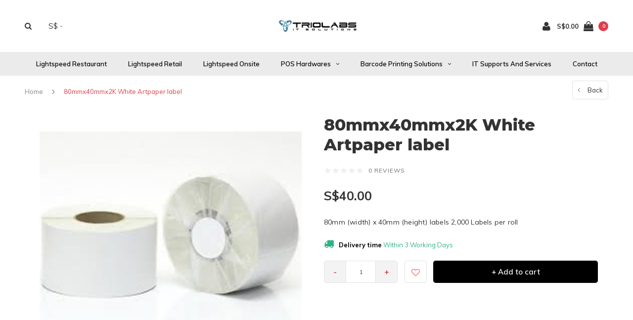

--- FILE ---
content_type: text/html;charset=utf-8
request_url: https://www.triolabsit.com/80mmx40mmx2k-white-artpaper-label.html
body_size: 10173
content:
<!DOCTYPE html>
<html lang="us">
  <head>

    
    <meta charset="utf-8"/>
<!-- [START] 'blocks/head.rain' -->
<!--

  (c) 2008-2025 Lightspeed Netherlands B.V.
  http://www.lightspeedhq.com
  Generated: 12-11-2025 @ 22:46:20

-->
<link rel="canonical" href="https://www.triolabsit.com/80mmx40mmx2k-white-artpaper-label.html"/>
<link rel="alternate" href="https://www.triolabsit.com/index.rss" type="application/rss+xml" title="New products"/>
<meta name="robots" content="noodp,noydir"/>
<meta property="og:url" content="https://www.triolabsit.com/80mmx40mmx2k-white-artpaper-label.html?source=facebook"/>
<meta property="og:site_name" content="Triolabs IT Solutions"/>
<meta property="og:title" content="80mmx40mmx2K White Artpaper Price tag label"/>
<meta property="og:description" content="80mm (width) x 40mm (height) labels 2,000 Labels per roll"/>
<meta property="og:image" content="https://cdn.shoplightspeed.com/shops/608246/files/20090458/80mmx40mmx2k-white-artpaper-label.jpg"/>
<!--[if lt IE 9]>
<script src="https://cdn.shoplightspeed.com/assets/html5shiv.js?2025-02-20"></script>
<![endif]-->
<!-- [END] 'blocks/head.rain' -->
    <title>80mmx40mmx2K White Artpaper Price tag label - Triolabs IT Solutions</title>
    <meta name="description" content="80mm (width) x 40mm (height) labels 2,000 Labels per roll" />
    <meta name="keywords" content="80mmx40mmx2K, White, Artpaper, label" />
    <meta name="viewport" content="width=device-width, initial-scale=1.0">
    <meta name="apple-mobile-web-app-capable" content="yes">
    <meta name="apple-mobile-web-app-status-bar-style" content="black">


    <link rel="shortcut icon" href="https://cdn.shoplightspeed.com/shops/608246/themes/3309/assets/favicon.ico?2019122403364620210105151926" type="image/x-icon" />
    <link href='//fonts.googleapis.com/css?family=Muli:400,300,600,700,800,900' rel='stylesheet' type='text/css'>
    <link href='//fonts.googleapis.com/css?family=Montserrat:400,300,600,700,800,900' rel='stylesheet' type='text/css'>
    <link rel="shortcut icon" href="https://cdn.shoplightspeed.com/shops/608246/themes/3309/assets/favicon.ico?2019122403364620210105151926" type="image/x-icon" /> 
    <link rel="stylesheet" href="https://cdn.shoplightspeed.com/shops/608246/themes/3309/assets/bootstrap.css?2019122403364620210105151926" />
    <link rel="stylesheet" href="https://cdn.shoplightspeed.com/shops/608246/themes/3309/assets/font-awesome-min.css?2019122403364620210105151926" />
    <link rel="stylesheet" href="https://cdn.shoplightspeed.com/shops/608246/themes/3309/assets/ionicons.css?2019122403364620210105151926" />
    <link rel="stylesheet" href="https://cdn.shoplightspeed.com/shops/608246/themes/3309/assets/transition.css?2019122403364620210105151926" />
    <link rel="stylesheet" href="https://cdn.shoplightspeed.com/shops/608246/themes/3309/assets/dropdown.css?2019122403364620210105151926" />
    <link rel="stylesheet" href="https://cdn.shoplightspeed.com/shops/608246/themes/3309/assets/checkbox.css?2019122403364620210105151926" />
    <link rel="stylesheet" href="https://cdn.shoplightspeed.com/shops/608246/themes/3309/assets/owl-carousel.css?2019122403364620210105151926" />
    <link rel="stylesheet" href="https://cdn.shoplightspeed.com/shops/608246/themes/3309/assets/jquery-fancybox.css?2019122403364620210105151926" />
    <link rel="stylesheet" href="https://cdn.shoplightspeed.com/shops/608246/themes/3309/assets/jquery-custom-scrollbar.css?2019122403364620210105151926" />
        <link rel="stylesheet" href="https://cdn.shoplightspeed.com/shops/608246/themes/3309/assets/style.css?2019122403364620210105151926" />  
    <link rel="stylesheet" href="https://cdn.shoplightspeed.com/shops/608246/themes/3309/assets/responsive.css?2019122403364620210105151926" />
    <link rel="stylesheet" href="https://cdn.shoplightspeed.com/shops/608246/themes/3309/assets/settings.css?2019122403364620210105151926" />
        <link rel="stylesheet" href="https://cdn.shoplightspeed.com/assets/gui-2-0.css?2025-02-20" />
    <link rel="stylesheet" href="https://cdn.shoplightspeed.com/assets/gui-responsive-2-0.css?2025-02-20" />   
    <link rel="stylesheet" href="https://cdn.shoplightspeed.com/shops/608246/themes/3309/assets/custom.css?2019122403364620210105151926" />
    <link rel="stylesheet" href="https://cdn.shoplightspeed.com/shops/608246/themes/3309/assets/new.css?2019122403364620210105151926" />
    <link rel="stylesheet" href="https://cdn.shoplightspeed.com/shops/608246/themes/3309/assets/wsa-css.css?2019122403364620210105151926" />
    <link rel="stylesheet" href="https://cdn.shoplightspeed.com/shops/608246/themes/3309/assets/jquery-bxslider-min.css?2019122403364620210105151926" />
    
    
    <script src="https://cdn.shoplightspeed.com/assets/jquery-1-9-1.js?2025-02-20"></script>
    <script src="https://cdn.shoplightspeed.com/assets/jquery-ui-1-10-1.js?2025-02-20"></script>
   
    <script type="text/javascript" src="https://cdn.shoplightspeed.com/shops/608246/themes/3309/assets/transition.js?2019122403364620210105151926"></script>
    <script type="text/javascript" src="https://cdn.shoplightspeed.com/shops/608246/themes/3309/assets/dropdown.js?2019122403364620210105151926"></script>
    <script type="text/javascript" src="https://cdn.shoplightspeed.com/shops/608246/themes/3309/assets/checkbox.js?2019122403364620210105151926"></script>
    <script type="text/javascript" src="https://cdn.shoplightspeed.com/shops/608246/themes/3309/assets/owl-carousel.js?2019122403364620210105151926"></script>
    <script type="text/javascript" src="https://cdn.shoplightspeed.com/shops/608246/themes/3309/assets/jquery-fancybox.js?2019122403364620210105151926"></script>
    <script type="text/javascript" src="https://cdn.shoplightspeed.com/shops/608246/themes/3309/assets/jquery-custom-scrollbar.js?2019122403364620210105151926"></script>
    <script type="text/javascript" src="https://cdn.shoplightspeed.com/shops/608246/themes/3309/assets/jquery-countdown-min.js?2019122403364620210105151926"></script>
        <script type="text/javascript" src="https://cdn.shoplightspeed.com/shops/608246/themes/3309/assets/global.js?2019122403364620210105151926"></script>
		    <script type="text/javascript" src="https://cdn.shoplightspeed.com/shops/608246/themes/3309/assets/jcarousel.js?2019122403364620210105151926"></script>
    <script type="text/javascript" src="https://cdn.shoplightspeed.com/shops/608246/themes/3309/assets/jquery-bxslider-min.js?2019122403364620210105151926"></script>
    <script type="text/javascript" src="https://cdn.shoplightspeed.com/assets/gui.js?2025-02-20"></script>
    <script type="text/javascript" src="https://cdn.shoplightspeed.com/assets/gui-responsive-2-0.js?2025-02-20"></script>
    <script type="text/javascript" src="//cdnjs.cloudflare.com/ajax/libs/jqueryui-touch-punch/0.2.3/jquery.ui.touch-punch.min.js"></script>
    <ul class="hidden-data hidden" style="display:none !important;"><li>608246</li><li>3309</li><li>nee</li><li>us</li><li>live</li><li></li><li>https://www.triolabsit.com/</li></ul>
        
    <!--[if lt IE 9]>
    <link rel="stylesheet" href="https://cdn.shoplightspeed.com/shops/608246/themes/3309/assets/style-ie.css?2019122403364620210105151926" />
    <![endif]-->
  </head>
  <body id="body">  
    
      

<div class="cart-dropdown">
  <div class="cart-title">Cart<span class="items">(0 Products)</span></div>
  <a href="javascript:void(0)" class="close-cart-drp"><i class="fa fa-close"></i></a>

  <div class="cart-body">
    <div class="cart-products grid column-orient center">
          </div>
  </div>
  <div class="empty-cart">
  No products found
</div>
</div>
<div class="menu-wrap">
    <div class="close-menu"><i class="ion ion-ios-close-empty"></i></div>
    <div class="menu-box">
      <div class="menu-logo medium"><a href="https://www.triolabsit.com/"><img src="https://cdn.shoplightspeed.com/shops/608246/themes/3309/assets/logo-light.png?2019122403364620210105151926" alt="Triolabs IT Solutions"></a></div>
        <ul>
          <li><a href="https://www.triolabsit.com/">Home</a></li>
                      <li><a href="https://www.triolabsit.com/lightspeed-restaurant/">Lightspeed Restaurant</a>                          </li>
                      <li><a href="https://www.triolabsit.com/lightspeed-retail/">Lightspeed Retail</a>                          </li>
                      <li><a href="https://www.triolabsit.com/lightspeed-onsite/">Lightspeed Onsite</a>                          </li>
                      <li><a href="https://www.triolabsit.com/pos-hardwares/">POS Hardwares</a><span class="more-cats"><span class="plus-min"></span></span>                              <ul class="sub ">
                                      <li><a href="https://www.triolabsit.com/pos-hardwares/barcode-scanner/">Barcode Scanner</a>                                          </li>
                                      <li><a href="https://www.triolabsit.com/pos-hardwares/cash-drawer/">Cash Drawer</a>                                          </li>
                                      <li><a href="https://www.triolabsit.com/pos-hardwares/receipt-printer/">Receipt Printer</a>                                          </li>
                                      <li><a href="https://www.triolabsit.com/pos-hardwares/customer-display/">Customer Display</a>                                          </li>
                                      <li><a href="https://www.triolabsit.com/pos-hardwares/pos-touchscreen-terminal/">POS Touchscreen Terminal</a>                                          </li>
                                      <li><a href="https://www.triolabsit.com/pos-hardwares/ipad-stand/">iPad Stand</a>                                          </li>
                                  </ul>
                          </li>
                      <li><a href="https://www.triolabsit.com/barcode-printing-solutions/">Barcode Printing Solutions</a><span class="more-cats"><span class="plus-min"></span></span>                              <ul class="sub ">
                                      <li><a href="https://www.triolabsit.com/barcode-printing-solutions/dymo/">Dymo</a>                                          </li>
                                      <li><a href="https://www.triolabsit.com/barcode-printing-solutions/tsc/">TSC</a>                                          </li>
                                  </ul>
                          </li>
                      <li><a href="https://www.triolabsit.com/it-supports-and-services/">IT Supports and Services</a>                          </li>
          
                                        <li class=""><a href="https://www.triolabsit.com/service/">Contact</a></li>
                    
          
          
                    <li><a href="javascript:;">Currency: <strong>S$</strong></a><span class="more-cats"><span class="plus-min"></span></span>
            <ul>
                              <li><a href="https://www.triolabsit.com/session/currency/eur/">eur (€)</a></li>
                              <li><a href="https://www.triolabsit.com/session/currency/usd/">usd ($)</a></li>
                              <li class="active"><a href="https://www.triolabsit.com/session/currency/sgd/">sgd (S$)</a></li>
                          </ul>
          </li>
          
        </ul>

    </div>
  </div>

  <div class="body-wrap">
    <header id="header">
      <div class="main-header">
        <div class="container">
          <div class="main-header-inner">
            <div class="grid center">
              <div class=" grid-cell search-right-icon search-icon-global language-bar-wrapper hidden-sm hidden-xs">
                <a class="search-icon-self " href="javascript:void(0)"><i class="fa fa-search"></i></a>
                <ul class="language-bar ">
                  
                                                                     <li class="custom-dropdown custom-language custom-language"><span>S$</span><i class="fa fa-angle-down" aria-hidden="true"></i>

                    <div class="custom-languages">
                      <div class="options">
                        <div class="option currencyOptions">
                          <label>Currency:</label>
                          <div class="ui selection dropdown">
                            <input type="hidden" name="custom-currency" value="https://www.triolabsit.com/session/currency/sgd/">
                            <i class="dropdown icon"></i>
                            <div class="default text">S$</div>
                            <div class="menu">
                                                            <div class="item" data-value="https://www.triolabsit.com/session/currency/eur/"><a href="https://www.triolabsit.com/session/currency/eur/">€</a></div>
                                                            <div class="item" data-value="https://www.triolabsit.com/session/currency/usd/"><a href="https://www.triolabsit.com/session/currency/usd/">$</a></div>
                                                            <div class="item" data-value="https://www.triolabsit.com/session/currency/sgd/"><a href="https://www.triolabsit.com/session/currency/sgd/">S$</a></div>
                                                          </div>
                          </div>
                        </div>
                      </div>
                    </div>
                  </li>
                 
                </ul>
              </div>


              <div class="grid-cell mobilemenu-btn hidden-md hidden-lg"><a class="open-menu" href="javascript:;"><?xml version="1.0" encoding="utf-8"?>
<!-- Generator: Adobe Illustrator 20.1.0, SVG Export Plug-In . SVG Version: 6.00 Build 0)  -->
<svg version="1.1" id="Capa_1" xmlns="http://www.w3.org/2000/svg" xmlns:xlink="http://www.w3.org/1999/xlink" x="0px" y="0px"
	 viewBox="0 0 352 352" style="enable-background:new 0 0 352 352;" xml:space="preserve">
<style type="text/css">
	
</style>
<g>
	<g>
		<path class="menuicon-svg" d="M0,56v48h48V56H0z M80,56v48h224V56H80z M0,152v48h48v-48H0z M80,152v48h160v-48H80z M0,248v48h48v-48H0z
			 M80,248v48h272v-48H80z"/>
	</g>
</g>
</svg></a></div>
              <div class="grid-cell search-narrow-show visible-xs visible-sm">
                <a class="search-icon-self  " href="javascript:void(0)"><i class="fa fa-search"></i></a>
              </div>


              <div class="grid-cell center logo-center-tab logo-mobile-move-center logo medium"><a href="https://www.triolabsit.com/"><img src="https://cdn.shoplightspeed.com/shops/608246/themes/3309/assets/logo.png?2019122403364620210105151926" alt="Triolabs IT Solutions"></a></div>

              
                            
                            
              <div class="grid-cell cart-block-wrap cart">
                <div class="grid center justify-end">
                                                      <div class="grid-cell grow0 user-login-block">
                                          <div class="dark"><a href="https://www.triolabsit.com/account/"><i class="fa fa-user"></i></a></div>
                                      </div>
                  <div class="grid-cell grow0 ">
                    <a href="javascript:;" class="open-cart">

                      <span class="text hidden-xs">
                                                S$0.00
                                              </span>
                      <span class="icon"><i class="fa fa-shopping-bag"></i></span>
                      <span class="items">0</span>
                    </a>
                  </div>
                </div>
              </div>
            </div>
          </div>
        </div>

        <div class="grid-cell mobile-search">
          <form action="https://www.triolabsit.com/search/" method="get" id="formSearchMobile">
            <input type="text" name="q" autocomplete="off"  value="" placeholder="Search..."/>
          </form>
        </div>

      </div>

      <div class="main-menu hidden-xs hidden-sm main-menu-capitalize">
        <div class="container">
          <ul class="">
            
            

                                    <li class=""><a href="https://www.triolabsit.com/lightspeed-restaurant/">Lightspeed Restaurant</a>
                          </li>
                        <li class=""><a href="https://www.triolabsit.com/lightspeed-retail/">Lightspeed Retail</a>
                          </li>
                        <li class=""><a href="https://www.triolabsit.com/lightspeed-onsite/">Lightspeed Onsite</a>
                          </li>
                        <li class=""><a href="https://www.triolabsit.com/pos-hardwares/">POS Hardwares<i class="fa fa-angle-down" aria-hidden="true"></i></a>
                            <div class="subnav noDivider">
                <div class="grid">
                  <div class="grid-cell">
                    <div class="grid wrap container center stretch">
                                            <div class="subnav-rows grid-cell  submenu-noimage-width ">
                        <div class="grid">
                          <div class="grid-cell">

                          </div>
                          <div class="grid-cell">
                            <a href="https://www.triolabsit.com/pos-hardwares/barcode-scanner/" class="sub-title">Barcode Scanner</a>
                                                      </div>
                        </div>
                      </div>
                                            <div class="subnav-rows grid-cell  submenu-noimage-width ">
                        <div class="grid">
                          <div class="grid-cell">

                          </div>
                          <div class="grid-cell">
                            <a href="https://www.triolabsit.com/pos-hardwares/cash-drawer/" class="sub-title">Cash Drawer</a>
                                                      </div>
                        </div>
                      </div>
                                            <div class="subnav-rows grid-cell  submenu-noimage-width ">
                        <div class="grid">
                          <div class="grid-cell">

                          </div>
                          <div class="grid-cell">
                            <a href="https://www.triolabsit.com/pos-hardwares/receipt-printer/" class="sub-title">Receipt Printer</a>
                                                      </div>
                        </div>
                      </div>
                                            <div class="subnav-rows grid-cell  submenu-noimage-width ">
                        <div class="grid">
                          <div class="grid-cell">

                          </div>
                          <div class="grid-cell">
                            <a href="https://www.triolabsit.com/pos-hardwares/customer-display/" class="sub-title">Customer Display</a>
                                                      </div>
                        </div>
                      </div>
                                            <div class="subnav-rows grid-cell  submenu-noimage-width ">
                        <div class="grid">
                          <div class="grid-cell">

                          </div>
                          <div class="grid-cell">
                            <a href="https://www.triolabsit.com/pos-hardwares/pos-touchscreen-terminal/" class="sub-title">POS Touchscreen Terminal</a>
                                                      </div>
                        </div>
                      </div>
                                            <div class="subnav-rows grid-cell  submenu-noimage-width ">
                        <div class="grid">
                          <div class="grid-cell">

                          </div>
                          <div class="grid-cell">
                            <a href="https://www.triolabsit.com/pos-hardwares/ipad-stand/" class="sub-title">iPad Stand</a>
                                                      </div>
                        </div>
                      </div>
                      
                    </div>
                  </div>
                                  </div>
              </div>
                          </li>
                        <li class=""><a href="https://www.triolabsit.com/barcode-printing-solutions/">Barcode Printing Solutions<i class="fa fa-angle-down" aria-hidden="true"></i></a>
                            <div class="subnav noDivider">
                <div class="grid">
                  <div class="grid-cell">
                    <div class="grid wrap container center stretch">
                                            <div class="subnav-rows grid-cell  submenu-noimage-width ">
                        <div class="grid">
                          <div class="grid-cell">

                          </div>
                          <div class="grid-cell">
                            <a href="https://www.triolabsit.com/barcode-printing-solutions/dymo/" class="sub-title">Dymo</a>
                                                      </div>
                        </div>
                      </div>
                                            <div class="subnav-rows grid-cell  submenu-noimage-width ">
                        <div class="grid">
                          <div class="grid-cell">

                          </div>
                          <div class="grid-cell">
                            <a href="https://www.triolabsit.com/barcode-printing-solutions/tsc/" class="sub-title">TSC</a>
                                                      </div>
                        </div>
                      </div>
                      
                    </div>
                  </div>
                                  </div>
              </div>
                          </li>
                        <li class=""><a href="https://www.triolabsit.com/it-supports-and-services/">IT Supports and Services</a>
                          </li>
                        
            
            
            
                        <li class="with-small-menu"><a href="https://www.triolabsit.com/service/">Contact</a></li>
                        
            
          </ul>
        </div>
      </div>

      

      
              <div class="productPage-sticky hidden-sm hidden-xs">
          <div class="container">
            <div class="grid center">

              <div class="grid-cell productSticky-image">
                <img src="https://cdn.shoplightspeed.com/shops/608246/files/20090458/100x100x2/80mmx40mmx2k-white-artpaper-label.jpg" width="100%" alt="80mmx40mmx2K White Artpaper label" title="80mmx40mmx2K White Artpaper label" />
              </div>
              <div class="stickerDivider"></div>
              <div class="grid-cell center productSticky-title">
                <div class="productSticky-title-wrapper">
                  <a href="https://www.triolabsit.com/80mmx40mmx2k-white-artpaper-label.html" title="80mmx40mmx2K White Artpaper label" class="title">
                                          80mmx40mmx2K White Artpaper label                   </a>

                  <div class="reviews">
                                          <div class="review">
                        <div class="stars" data-score="0">
                          <img src="https://cdn.shoplightspeed.com/shops/608246/themes/3309/assets/stars.png?2019122403364620210105151926" alt="Reviews">
                          <div class="score">
                            <div class="pos"></div>
                            <div class="neg"></div>
                          </div>
                        </div>
                      </div>
                      <a href="https://www.triolabsit.com/account/review/27809823/">0 reviews</a>
                                      </div>
                </div>
              </div>
              <div class="stickerDivider"></div>
              <div class="grid-cell noflex center productSticky-price">
                <div class="price">
                 <span class="old-price">
                                  </span>
                  <span class="new-price">
                                        S$40.00                                      </span>
                               </div>
              </div>
              <div class="stickerDivider"></div>
              <div class="grid-cell productSticky-quanity product-info">
                <div class="cart">
                  <form action="https://www.triolabsit.com/cart/add/46185879/" id="product_configure_form_sec" method="post">
                  <div class="change">
                    <a href="javascript:;" data-way="down"  class="down change-q round-corners-left">-</a>
                    <input id="product-q" type="text" name="quantity" value="1" />
                    <a href="javascript:;" data-way="up"  class="up change-q round-corners-right">+</a>
                  </div>
                  <a href="javascript:;" onclick="$('#product_configure_form_sec').submit();" class="btn round-corners" title="Add to cart">+ Add to cart</a>
                  </form>
                </div>
              </div>
            </div>
          </div>
        </div>
            <div id="search" class="search right-search-tab right-search-dropdown  search-mob-hidden-input">
        <form action="https://www.triolabsit.com/search/" method="get" id="formSearch">
                    <input class="searbar-input" type="text" name="q" autocomplete="off"  value="" placeholder="Search..."/>
          <span class="search-text-remover"><i class="fa fa-close"></i></span>

          <div class="autocomplete">
            <div class="search-products products-livesearch grid center wrap"></div>
            <div class="more"><a href="#">View all results <span>(0)</span></a></div>
            <div class="notfound">No products found...</div>
          </div>

        </form>
      </div>
    </header>   
    
    <main>
      <div class="container   main-content">
        
<div class="message-container all-products-message">
  <div class="container">
    <div class="messages">
      <div class="message success">
        <div class="icon"><i class="fa fa-check" aria-hidden="true"></i></div>
        <div class="text">
          <ul>
            <li>All products are added to your cart.</li>
          </ul>
        </div>
      </div>
    </div>
  </div>
</div>                <div itemscope itemtype="http://schema.org/Product">
  <meta itemprop="name" content="80mmx40mmx2K White Artpaper label">
  <meta itemprop="image" content="https://cdn.shoplightspeed.com/shops/608246/files/20090458/300x250x2/80mmx40mmx2k-white-artpaper-label.jpg">    <meta itemprop="description" content="80mm (width) x 40mm (height) labels 2,000 Labels per roll">  
        
  <div itemprop="offers" itemscope itemtype="http://schema.org/Offer">
    <meta itemprop="priceCurrency" content="SGD">
    <meta itemprop="price" content="40.00" />
    <meta itemprop="itemCondition" itemtype="https://schema.org/OfferItemCondition" content="https://schema.org/NewCondition"/>
      </div>
</div>


<div class="page-top hidden-xs row">
  <div class="col-sm-9 col-md-9 hidden-xs breadcrumbs">
    <a href="https://www.triolabsit.com/" title="Home">Home</a>
    
        <span class="bread-divider"><i class="fa fa-angle-right" aria-hidden="true"></i></span>
    <a class="last" href="https://www.triolabsit.com/80mmx40mmx2k-white-artpaper-label.html">80mmx40mmx2K White Artpaper label</a>
      </div>  
  
  <div class="back-box col-sm-3 col-md-3">
    <a class="back-to  round-corners " href="https://www.triolabsit.com/"><span class="hidden-xs">Back</span><span class="hidden-sm hidden-md hidden-lg">Back</span></a>
  </div>
  
</div>

<div class="row productpage">
  
        
  <div class="col-xs-12">
    <div class="row">
      <div class="col-xs-12">
        <div class="col-lg-6 col-md-6 col-sm-12 col-xs-12">
          <div class="mobile-product-top-wrapper visible-xs">
            <div class="mobile-product-topimage grid">
              <div class="brandname-block grid-cell">
                              </div>
              <div class="mob-back grid-cell text-right">
                <a href="https://www.triolabsit.com/" class=" round-corners "><i class="fa fa-angle-left"></i> Back</a>
              </div>  
            </div>  
          </div>
          
          
          <div class="mobile-product-title visible-xs">
                          <h1>80mmx40mmx2K White Artpaper label</h1>
                          <div class="score-wrap hidden-sm hidden-md hidden-lg">
                            <div class="small-reviews">
                <div class="stars" data-score="0">
                  <img src="https://cdn.shoplightspeed.com/shops/608246/themes/3309/assets/stars.png?2019122403364620210105151926" alt="Reviews">
                  <div class="score">
                    <div class="pos"></div>
                    <div class="neg"></div>
                  </div>
                </div>
                <a href="https://www.triolabsit.com/account/review/27809823/">0 reviews</a>
              </div>
                            
              <div class="product-timings grid center">
                              </div>
              
                            <div class="delivery hidden-xs"><i class="product-truck-time green fa fa-truck"></i><span class="ord-bold">Delivery time</span><span class="green"> Within 3 Working Days</span></div>              
            </div>
            
          </div>
                    <div class="col-sm-12 col-xs-12  col-md-12 ">
            <div class="product-image-wrap">
                            <div id="sync1" class="owl-carousel">
                                <div class="item">
                   <a rel="gallery1" href="https://cdn.shoplightspeed.com/shops/608246/files/20090458/80mmx40mmx2k-white-artpaper-label.jpg" class="product-fancy"><img src="https://cdn.shoplightspeed.com/shops/608246/files/20090458/800x700x2/80mmx40mmx2k-white-artpaper-label.jpg" alt="80mmx40mmx2K White Artpaper label"> </a>
                    <div class="product-zoomer-block grid justify-end hidden-xs hidden-sm">
                      
                                                                  <div class="product-shares grid-cell grow0">
                        <a href="javascript:void(0)">
                          <i class="fa fa-share-alt" aria-hidden="true"></i>
                        </a>
                        <div class="share-drop grid center">
                          <div class="grid-cell"><a onclick="return !window.open(this.href,'80mmx40mmx2K White Artpaper label', 'width=500,height=500')" target="_blank" href="https://www.facebook.com/sharer/sharer.php?u=https://www.triolabsit.com/80mmx40mmx2k-white-artpaper-label.html"><i class="fa fa-facebook"></i></a></div>
                          <div class="grid-cell"><a onclick="return !window.open(this.href,'80mmx40mmx2K White Artpaper label', 'width=500,height=500')" target="_blank" href="https://twitter.com/home?status=80mmx40mmx2K White Artpaper label"><i class="fa fa-twitter"></i></a></div>
                          <div class="grid-cell"><a onclick="return !window.open(this.href,'80mmx40mmx2K White Artpaper label', 'width=500,height=500')" target="_blank" href="https://pinterest.com/pin/create/button/?url=https://www.triolabsit.com/80mmx40mmx2k-white-artpaper-label.html&media=https://cdn.shoplightspeed.com/shops/608246/files/20090458/image.jpg&description=80mm (width) x 40mm (height) labels 2,000 Labels per roll"><i class="fa fa-pinterest-p"></i></a></div>
                        </div>
                        
                      </div>
                      
                       <div class="enlarge hidden-xs grid-cell grow0"><a rel="gallery2" href="https://cdn.shoplightspeed.com/shops/608246/files/20090458/image.jpg" class="product-fancy"><i class="fa fa-expand" aria-hidden="true"></i></a></div>
                    </div>
                </div>
                              </div>
              
              <div class="img-prev img-nav"><i class="fa fa-angle-left"></i></div>
              <div class="img-next img-nav"><i class="fa fa-angle-right"></i></div>
              
            </div>
            <div class="img-pages visible-xs"><div class="img-pages-wrapper  round-corners "><span class="page">1</span> / 1</div></div>  
          </div>
          
          
          
          
                                                                                                    
        </div>
        
        <div class="col-lg-6 col-md-6 col-sm-12 col-xs-12">
          <div class="product-info">
            <div class="brandname-block hidden-xs">
                          </div>
            <div class="title-wrap hidden-xs">
                            <h1>80mmx40mmx2K White Artpaper label</h1>
                                        </div>
            <div class="code-price">
                            <div class="codes hidden-xs hidden-sm">
                <ul class="score-wrap">
                                                                        <li class="small-reviews">
                    <div class="stars" data-score="0">
                      <img src="https://cdn.shoplightspeed.com/shops/608246/themes/3309/assets/stars.png?2019122403364620210105151926" alt="Reviews">
                      <div class="score">
                        <div class="pos"></div>
                        <div class="neg"></div>
                      </div>
                    </div>
                    <span class="review-q">0 reviews</span>
                  </li>
                                  </ul>
                
              </div>
                            
              <div class="price">
                
<!--                  -->
                
                                <span class="new-price">
                                    S$40.00                                  </span>
                                                
              </div>
                            <div class="codes hidden-xs visible-sm">
                <ul class="score-wrap">
                                                                        <li class="small-reviews">
                    <div class="stars" data-score="0">
                      <img src="https://cdn.shoplightspeed.com/shops/608246/themes/3309/assets/stars.png?2019122403364620210105151926" alt="Reviews">
                      <div class="score">
                        <div class="pos"></div>
                        <div class="neg"></div>
                      </div>
                    </div>
                    <span class="review-q">0 reviews</span>
                  </li>
                                  </ul>
                
              </div>
                            
            </div>
            
            <div class="description body-font-size">80mm (width) x 40mm (height) labels 2,000 Labels per roll</div>
            
            <div class="product-timings grid center">
                            
                            	<div class="delivery grid-cell grow0"><i class="product-truck-time green fa fa-truck"></i><span class="ord-bold">Delivery time</span><span class="green"> Within 3 Working Days</span></div>
                
              
                          </div>
            
            
            <div class="cart productpageAddCart">
              <form action="https://www.triolabsit.com/cart/add/46185879/" id="product_configure_form" method="post">
                <div class="grid center var-block">
                  <div class="product-compare link grid-cell grow0 visible-sm  round-corners ">
                    <a href="https://www.triolabsit.com/compare/add/46185879/"><i class="fa fa-exchange" aria-hidden="true"></i></a>
                  </div>
                  <div class="product-shares grid-cell grow0 visible-sm  round-corners ">
                    <a href="javascript:void(0)">
                      <i class="fa fa-share-alt" aria-hidden="true"></i>
                    </a>
                    <div class="share-drop grid center">
                      <div class="grid-cell"><a onclick="return !window.open(this.href,'80mmx40mmx2K White Artpaper label', 'width=500,height=500')" target="_blank" href="https://www.facebook.com/sharer/sharer.php?u=https://www.triolabsit.com/80mmx40mmx2k-white-artpaper-label.html"><i class="fa fa-facebook"></i></a></div>
                      <div class="grid-cell"><a onclick="return !window.open(this.href,'80mmx40mmx2K White Artpaper label', 'width=500,height=500')" target="_blank" href="https://twitter.com/home?status=80mmx40mmx2K White Artpaper label"><i class="fa fa-twitter"></i></a></div>
                      <div class="grid-cell"><a onclick="return !window.open(this.href,'80mmx40mmx2K White Artpaper label', 'width=500,height=500')" target="_blank" href="https://pinterest.com/pin/create/button/?url=https://www.triolabsit.com/80mmx40mmx2k-white-artpaper-label.html&media=https://cdn.shoplightspeed.com/shops/608246/files/20090458/image.jpg&description=80mm (width) x 40mm (height) labels 2,000 Labels per roll"><i class="fa fa-pinterest-p"></i></a></div>
                    </div>
                    
                  </div>
                  <div class="wishlisht-wrapper wishlisht-wrapper-tablet grid-cell grow0 visible-sm">
                    <div class="link text-center">
                      <a class=" round-corners " href="https://www.triolabsit.com/account/wishlistAdd/27809823/?variant_id=46185879"><i class="fa fa-heart-o" aria-hidden="true"></i></a>
                    </div>  
                  </div>
                  <div class="grid-cell grow0 contact-social visible-sm">
                    <a class=" round-corners " href="https://www.triolabsit.com/service/?subject=80mmx40mmx2K White Artpaper label"><i class="fa fa-envelope" aria-hidden="true"></i></a>
                  </div>
                  
                  <div class="grid-cell">
                                        <input type="hidden" name="bundle_id" id="product_configure_bundle_id" value="">
                                      </div>
                  
                </div>
                
                <div class="scroll-bot-add fixed-add-block">
                  
                                    <div class="change">
                    <a href="javascript:;" data-way="down"  class="down change-q round-corners-left">-</a>
                    <input id="product-q" type="text" name="quantity" value="1" />
                    <a href="javascript:;" data-way="up"  class="up change-q round-corners-right">+</a>
                  </div>
                  <div class="wishlisht-wrapper hidden-sm hidden-xs">
                    <div class="link text-center">
                      <a class=" round-corners " href="https://www.triolabsit.com/account/wishlistAdd/27809823/?variant_id=46185879"><i class="fa fa-heart-o" aria-hidden="true"></i></a>
                    </div>  
                  </div>
                  <a href="javascript:;" onclick="$('#product_configure_form').submit();" class="btn product-add-block-wrapper  round-corners" title="Add to cart">+ Add to cart</a>
                </div>
                <div class="order-before">
                  <div class="grid center">
                    <span class="icon delivery-icon grid-cell noflex">
                      <?xml version="1.0" encoding="utf-8"?>
                        <!-- Generator: Adobe Illustrator 20.0.0, SVG Export Plug-In . SVG Version: 6.00 Build 0)  -->
                        <svg version="1.1" id="Laag_1" xmlns="http://www.w3.org/2000/svg" xmlns:xlink="http://www.w3.org/1999/xlink" x="0px" y="0px"
                        	 viewBox="0 0 612 792" style="enable-background:new 0 0 612 792;" xml:space="preserve">
                        <style type="text/css">
                        	.st0{clip-path:url(#SVGID_2_);}
                        </style>
                        <g>
                        	<g>
                        		<defs>
                        			<rect id="SVGID_1_" x="26.3" y="126" width="559.3" height="541.1"/>
                        		</defs>
                        		<clipPath id="SVGID_2_">
                        			<use xlink:href="#SVGID_1_"  style="overflow:visible;"/>
                        		</clipPath>
                        		<path class="st0" d="M384.4,353.9c-0.7-5.6-2.8-10.7-6.1-14.9l22.4-139.1c0.8-5.2-2.5-10.1-7.6-11.3l-0.2-0.1
                        			c-5.1-1.2-10.3,1.8-11.8,6.8l-40.8,134.9c-10.1,5.1-17.1,15.4-17.1,27.4c0,17,13.8,30.8,30.8,30.8c3.2,0,6.1-0.6,9-1.5l85.3,44.3
                        			c4.7,2.4,10.5,0.9,13.4-3.5l0.1-0.2c2.9-4.4,1.9-10.3-2.2-13.6L384.4,353.9z M338.8,357.6c0-8.4,6.8-15.2,15.2-15.2
                        			c8.4,0,15.2,6.8,15.2,15.2c0,8.4-6.8,15.2-15.2,15.2C345.6,372.8,338.8,365.9,338.8,357.6L338.8,357.6z M585.6,357.6
                        			c0,103-67.6,190.4-160.7,220.5l0-33c75.6-28.7,129.6-101.9,129.6-187.5c0-110.5-89.9-200.5-200.5-200.5
                        			c-110.5,0-200.5,89.9-200.5,200.5c0,11.1,0.9,22,2.7,32.6h-31.5c-1.5-10.6-2.3-21.5-2.3-32.6C122.4,229.8,226.3,126,354,126
                        			C481.7,126,585.6,229.8,585.6,357.6L585.6,357.6z M394.4,522.6l-71.3-70.5c-4.5-4.5-10.7-7-17-7h-36v-13.5
                        			c0-10-8.2-18.1-18.2-18.1H44.3c-10,0-18.1,8.1-18.1,18.1V553h375.4v-13.2C401.5,533.3,399,527.1,394.4,522.6L394.4,522.6z
                        			 M363.3,524.9h-69c-1.6,0-2.8-1.2-2.8-2.8v-53.3c0-1.6,1.2-2.8,2.8-2.8h13.2c0.7,0,1.5,0.3,2,0.8l55.8,53.3
                        			C367.1,521.8,365.9,524.9,363.3,524.9L363.3,524.9z M401.6,563v40.2c0,10-8.1,18.1-18.1,18.1H364c-3.5-24.1-24.3-42.6-49.3-42.6
                        			c-25,0-45.7,18.5-49.2,42.6h-98.4c-3.5-24.1-24.3-42.6-49.2-42.6c-25,0-45.7,18.5-49.2,42.6H44.3c-10,0-18.1-8.1-18.1-18.1V563
                        			H401.6z M314.8,590.9c-20.8,0-37.7,16.8-37.7,37.6c0,20.8,16.9,37.7,37.7,37.7c20.8,0,37.6-16.9,37.6-37.7
                        			C352.4,607.7,335.5,590.9,314.8,590.9L314.8,590.9z M314.8,647.3c-10.4,0-18.8-8.4-18.8-18.8c0-10.4,8.4-18.8,18.8-18.8
                        			c10.4,0,18.8,8.5,18.8,18.8C333.5,638.9,325.1,647.3,314.8,647.3L314.8,647.3z M117.8,590.9c-20.8,0-37.7,16.8-37.7,37.6
                        			c0,20.8,16.9,37.7,37.7,37.7c20.8,0,37.6-16.9,37.6-37.7C155.4,607.7,138.6,590.9,117.8,590.9L117.8,590.9z M117.8,647.3
                        			c-10.4,0-18.8-8.4-18.8-18.8c0-10.4,8.4-18.8,18.8-18.8c10.3,0,18.8,8.5,18.8,18.8C136.7,638.9,128.2,647.3,117.8,647.3
                        			L117.8,647.3z M117.8,647.3"/>
                        	</g>
                        </g>
                        </svg>  
                    </span>
                    
                    <span class="text grid-cell">Ordered before 18:00:00, delivered tomorrow! You got: <span class="time">03:39</span><strong> hours</strong>
                                          </span>  
                  </div>
                  
                </div>
                                                
                                
              </form>
            </div>
          </div>
        </div>   
      </div>
      
      
      <div class="score-usp-block col-xs-12 grid center newie-sku-block hidden-sm">
        <div class="col-md-6 col-sm-6 col-lg-6 grid-cell hidden-xs">
          <div class="score-wrap grid center justify-center hidden-xs">
                        <div class="small-reviews grid-cell">
              <div class="stars" data-score="0">
                <img src="https://cdn.shoplightspeed.com/shops/608246/themes/3309/assets/stars.png?2019122403364620210105151926" alt="Reviews">
                <div class="score">
                  <div class="pos"></div>
                  <div class="neg"></div>
                </div>
              </div>
              <span class="review-q">0 reviews</span>
            </div>
                        <span class="grid-cell additional-usp-text"></span>
                          <div class="review-image-show grid-cell">
                              </div>
                      </div>  
        </div>
        <div class="col-xs-12 col-md-6 col-sm-6 col-lg-6 grid-cell">
            
        </div>
      </div>
      
      <div class="col-xs-12">
  <div class="product-tabs">
        
        <div class="grid center column-orient">
      <div class="grid-cell product-description">
        <div class="grid product-detail-tall-wrap">
          <div class="grid-cell desc-half content-block-wrapper">
                        <span class="description-title-top item-info-global-title">80mmx40mmx2K White Artpaper label</span>
                        <p></p>  
          </div>
          <div class="grid-cell desc-half image-block-wrapper hidden-xs hidden-sm">
            <div class="image productpage-description-image hidden-xs grid-cell">
                                                      </div>  
          </div>
        </div>
        
      </div>
      
                  <div class="grid-cell reviews product-review">
        <div class="grid center column-orient">
          <div class="grid-cell reviews reviews-title">
            <div class="grid center justify-center reviews-top-titler">
              <div class="grid-cell w60">
                <span class="reviews-title-top item-info-global-title">Reviews</span>  
              </div>
              <div class="grid-cell review review-global-top">
                <div class="small-reviews">
                  <div class="stars" data-score="0">
                    <img src="https://cdn.shoplightspeed.com/shops/608246/themes/3309/assets/stars.png?2019122403364620210105151926" alt="Reviews">
                    <div class="score">
                      <div class="pos"></div>
                      <div class="neg"></div>
                    </div>
                  </div>
                  <span class="reviews-title-top-stars"><span>0</span> stars based on <span>0</span> reviews</span>
                                  </div>
              </div>
            </div>
          </div>
          
          <div class="grid-cell review review-givers">
            <div class="grid wrap" style="overflow-y: auto;max-height: 500px;">
                          </div>
          </div>
          
          <div class="grid-cell review-add-review">
            <div class="grid center">
              <div class="grid-cell">
                <span class="reviews-title-top-stars bottom-stars"><span>0</span> stars based on <span>0</span> reviews</span>
              </div>
              <div class="grid-cell noflex">
                <a class="add-review-text  round-corners " href="https://www.triolabsit.com/account/review/27809823/">Add your review</a>  
              </div>
            </div>  
          </div>
        </div> 
      </div>
            
    </div>
        
        
        
  </div>
</div>      
    
      <div class="clearfix"></div>
        
      <div class="visible-xs">
        <div class="grid center justify-center var-block">
          <div class="product-compare link grid-cell grow0  round-corners ">
            <a href="https://www.triolabsit.com/compare/add/46185879/"><i class="fa fa-exchange" aria-hidden="true"></i></a>
          </div>
            
          <div class="product-shares grid-cell grow0  round-corners ">
            <a href="javascript:void(0)">
              <i class="fa fa-share-alt" aria-hidden="true"></i>
            </a>
            <div class="share-drop grid center">
              <div class="grid-cell"><a onclick="return !window.open(this.href,'80mmx40mmx2K White Artpaper label', 'width=500,height=500')" target="_blank" href="https://www.facebook.com/sharer/sharer.php?u=https://www.triolabsit.com/80mmx40mmx2k-white-artpaper-label.html"><i class="fa fa-facebook"></i></a></div>
              <div class="grid-cell"><a onclick="return !window.open(this.href,'80mmx40mmx2K White Artpaper label', 'width=500,height=500')" target="_blank" href="https://twitter.com/home?status=80mmx40mmx2K White Artpaper label"><i class="fa fa-twitter"></i></a></div>
              <div class="grid-cell"><a onclick="return !window.open(this.href,'80mmx40mmx2K White Artpaper label', 'width=500,height=500')" target="_blank" href="https://pinterest.com/pin/create/button/?url=https://www.triolabsit.com/80mmx40mmx2k-white-artpaper-label.html&media=https://cdn.shoplightspeed.com/shops/608246/files/20090458/image.jpg&description=80mm (width) x 40mm (height) labels 2,000 Labels per roll"><i class="fa fa-pinterest-p"></i></a></div>
            </div>
            
          </div>
          
          <div class="wishlisht-wrapper wishlisht-wrapper-tablet grid-cell grow0">
            <div class="link text-center">
              <a class=" round-corners " href="https://www.triolabsit.com/account/wishlistAdd/27809823/?variant_id=46185879"><i class="fa fa-heart-o" aria-hidden="true"></i></a>
            </div>  
          </div>
          
          <div class="grid-cell grow0 contact-social">
            <a class=" round-corners " href="https://www.triolabsit.com/service/?subject=80mmx40mmx2K White Artpaper label"><i class="fa fa-envelope" aria-hidden="true"></i></a>
          </div>
        </div>  
      </div>
      
     </div>
   </div>  
  </div>

<div class="product-show-view">
    
   
  
    
    <div class="home-tags col-xs-12">
    <div class="tags-box">
      <h3>Tags</h3>
    </div>
    <ul class="tags">
            <li class="tag"><a href="https://www.triolabsit.com/tags/ink-ribbon/">Ink Ribbon</a></li>
            <li class="tag"><a href="https://www.triolabsit.com/tags/tsc/">TSC</a></li>
          </ul>
  </div>
    
    </div>
</div>

<script type="text/javascript"> 
  $(window).load(function(){
    $(".productPage-sticky").css('top', $('.main-header').outerHeight() - 40 + 'px');
    $(window).scroll(function(){
     if ($(window).scrollTop() >= $(".productpageAddCart").offset().top + $(".productpageAddCart").outerHeight(true) - $('.main-header').outerHeight() - 104) {
      $(".productPage-sticky").show();
     } else {
      $(".productPage-sticky").hide();
     }
     
     if($('.fixed-add-block').offset().top + $('.fixed-add-block').height() >= $('.main-footer').offset().top - 85) {
        $('.fixed-add-block').hide();
      }
        
      if($(document).scrollTop() + window.innerHeight < $('.main-footer').offset().top) {
        $('.fixed-add-block').show(); // restore when you scroll up
      }
    });
  });
</script>
              </div>
    </main>
      
    <footer id="footer" class=" margin-off">
  
       <div class="main-footer">
         <div class="container">
           <div class="row hidden-sm">
             
              <div class="col-lg-3 col-md-3 col-sm-6">
                <div class="footer-logo medium"><a href="https://www.triolabsit.com/"><img src="https://cdn.shoplightspeed.com/shops/608246/themes/3309/assets/footer-logo.png?2019122403364620210105151926" alt="Triolabs IT Solutions"></a>
                </div>
                                 <div class="info-desk">
                  <ul>
                                        <li>
                      <span class="icon">Telephone</span>
                      <span class="text"><a href="tel:+65 9109 0252">+65 9109 0252</a></span>
                    </li>
                                                            <li>
                      <span class="icon">Email</span>
                      <span class="text"><a href="/cdn-cgi/l/email-protection#e08a858e93858ea09492898f8c8182938994ce838f8d"><span class="__cf_email__" data-cfemail="b4ded1dac7d1daf4c0c6dddbd8d5d6c7ddc09ad7dbd9">[email&#160;protected]</span></a></span>
                    </li>
                      
                  </ul>
                </div>
                <div class="socials">
                  <a href="https://www.facebook.com/" class="social-icon" target="_blank"><i class="fa fa-facebook" aria-hidden="true"></i></a>                                    <a href="https://www.instagram.com" class="social-icon" target="_blank" title="Instagram Triolabs IT Solutions"><i class="fa fa-instagram" aria-hidden="true"></i></a>                  <a href="https://www.pinterest.com/" class="social-icon" target="_blank"><i class="fa fa-pinterest" aria-hidden="true"></i></a>                  <a href="https://plus.google.com/" class="social-icon" target="_blank"><i class="fa fa-google-plus" aria-hidden="true"></i></a>                                    <a href="https://www.youtube.com/" class="social-icon" target="_blank"><i class="fa fa-youtube" aria-hidden="true"></i></a>                                                      <a href="https://www.vimeo.com" class="social-icon" target="_blank"><i class="fa fa-vimeo" aria-hidden="true"></i></a>                                  </div>
                
               
                
              </div>
              
              <div class="col-lg-2 col-md-2 col-lg-offset-1 col-md-offset-1 col-sm-2">
                <div class="mobile-slide">
                  <div class="footer-title">Categories <span class="more-cats"><span class="plus-min"></span></span></div> 
                  <ul>
                                        <li><a href="https://www.triolabsit.com/lightspeed-restaurant/">Lightspeed Restaurant</a></li>
                                        <li><a href="https://www.triolabsit.com/lightspeed-retail/">Lightspeed Retail</a></li>
                                        <li><a href="https://www.triolabsit.com/lightspeed-onsite/">Lightspeed Onsite</a></li>
                                        <li><a href="https://www.triolabsit.com/pos-hardwares/">POS Hardwares</a></li>
                                        <li><a href="https://www.triolabsit.com/barcode-printing-solutions/">Barcode Printing Solutions</a></li>
                                        <li><a href="https://www.triolabsit.com/it-supports-and-services/">IT Supports and Services</a></li>
                                      </ul>
                </div>
              </div>
              
              <div class="col-lg-2 col-md-2 col-lg-offset-1 col-md-offset-1 col-sm-2">
                <div class="mobile-slide">
                  <div class="footer-title">Customer service <span class="more-cats"><span class="plus-min"></span></span></div>   
                  <ul>
                                          <li><a href="https://www.triolabsit.com/service/about/">About us</a></li>
                                          <li><a href="https://www.triolabsit.com/service/payment-methods/">Payment methods</a></li>
                                          <li><a href="https://www.triolabsit.com/service/">Customer support</a></li>
                                      </ul>
                </div>
              </div>
              
              <div class="col-lg-2 col-md-2 col-lg-offset-1 col-md-offset-1 col-sm-2">
                <div class="mobile-slide">
                  <div class="footer-title">My account <span class="more-cats"><span class="plus-min"></span></span></div>   
                  <ul>
                                        <li><a href="https://www.triolabsit.com/account/" title="Register">Register</a></li>
                                        <li><a href="https://www.triolabsit.com/account/orders/" title="My orders">My orders</a></li>
                    <li><a href="https://www.triolabsit.com/account/tickets/" title="My tickets">My tickets</a></li>
                    <li><a href="https://www.triolabsit.com/account/wishlist/" title="My wishlist">My wishlist</a></li>
                                        <li><a href="https://www.triolabsit.com/compare/">Compare products</a></li>
                  </ul>
                </div>  
              </div>
             <div class="clearfix"></div>
             <div class="col-lg-3 col-md-3">
                           </div>
                         
             <div class="col-lg-3 col-md-3"></div>
           </div>
           
           <div class="row visible-sm">
              <div class="col-sm-6">
                <div class="col-sm-12">
                  <div class="footer-logo medium"><a href="https://www.triolabsit.com/"><img src="https://cdn.shoplightspeed.com/shops/608246/themes/3309/assets/footer-logo.png?2019122403364620210105151926" alt="Triolabs IT Solutions"></a>
                  </div>
                                     <div class="info-desk">
                    <ul>
                                            <li>
                        <span class="icon">Telephone</span>
                        <span class="text"><a href="tel:+65 9109 0252">+65 9109 0252</a></span>
                      </li>
                                                                  <li>
                        <span class="icon">Email</span>
                        <span class="text"><a href="/cdn-cgi/l/email-protection#305a555e43555e704442595f5c51524359441e535f5d"><span class="__cf_email__" data-cfemail="dab0bfb4a9bfb49aaea8b3b5b6bbb8a9b3aef4b9b5b7">[email&#160;protected]</span></a></span>
                      </li>
                                          </ul>
                  </div>
                  <div class="socials">
                    <a href="https://www.facebook.com/" class="social-icon" target="_blank"><i class="fa fa-facebook" aria-hidden="true"></i></a>                                        <a href="https://www.instagram.com" class="social-icon" target="_blank" title="Instagram Triolabs IT Solutions"><i class="fa fa-instagram" aria-hidden="true"></i></a>                    <a href="https://www.pinterest.com/" class="social-icon" target="_blank"><i class="fa fa-pinterest" aria-hidden="true"></i></a>                    <a href="https://plus.google.com/" class="social-icon" target="_blank"><i class="fa fa-google-plus" aria-hidden="true"></i></a>                                        <a href="https://www.youtube.com/" class="social-icon" target="_blank"><i class="fa fa-youtube" aria-hidden="true"></i></a>                                                            <a href="https://www.vimeo.com" class="social-icon" target="_blank"><i class="fa fa-vimeo" aria-hidden="true"></i></a>                                      </div>



                </div>
              </div>

              <div class="col-sm-6">
                <div class="col-sm-12">
                  <div class="mobile-slide">
                    <div class="footer-title">Categories <span class="more-cats"><span class="plus-min"></span></span></div>
                    <ul>
                                            <li><a href="https://www.triolabsit.com/lightspeed-restaurant/">Lightspeed Restaurant</a></li>
                                            <li><a href="https://www.triolabsit.com/lightspeed-retail/">Lightspeed Retail</a></li>
                                            <li><a href="https://www.triolabsit.com/lightspeed-onsite/">Lightspeed Onsite</a></li>
                                            <li><a href="https://www.triolabsit.com/pos-hardwares/">POS Hardwares</a></li>
                                            <li><a href="https://www.triolabsit.com/barcode-printing-solutions/">Barcode Printing Solutions</a></li>
                                            <li><a href="https://www.triolabsit.com/it-supports-and-services/">IT Supports and Services</a></li>
                                          </ul>
                  </div>

                </div>

                <div class="col-sm-12">
                  <div class="mobile-slide">
                    <div class="footer-title">Customer service <span class="more-cats"><span class="plus-min"></span></span></div>
                    <ul>
                                              <li><a href="https://www.triolabsit.com/service/about/">About us</a></li>
                                              <li><a href="https://www.triolabsit.com/service/payment-methods/">Payment methods</a></li>
                                              <li><a href="https://www.triolabsit.com/service/">Customer support</a></li>
                                          </ul>
                  </div>
                </div>

                <div class="col-sm-12">
                  <div class="mobile-slide">
                    <div class="footer-title">My account <span class="more-cats"><span class="plus-min"></span></span></div>
                    <ul>
                                            <li><a href="https://www.triolabsit.com/account/" title="Register">Register</a></li>
                                            <li><a href="https://www.triolabsit.com/account/orders/" title="My orders">My orders</a></li>
                      <li><a href="https://www.triolabsit.com/account/tickets/" title="My tickets">My tickets</a></li>
                      <li><a href="https://www.triolabsit.com/account/wishlist/" title="My wishlist">My wishlist</a></li>
                                            <li><a href="https://www.triolabsit.com/compare/">Compare products</a></li>
                    </ul>
                  </div>
                </div>

               <div class="clearfix"></div>
               <div class="col-lg-3 col-md-3">
                               </div>
               
               <div class="col-lg-3 col-md-3"></div>
              </div>
            </div>
         </div>
       </div>
       
              
       <div class="footer-bottom">
         <a class="back-top" data-scroll="body" href="javascript:;"><i class="fa fa-angle-up" aria-hidden="true"></i></a>
         <div class="container">
           <div class="left dmws-copyright">
             © Copyright 2025
                 - Theme By <a href="https://dmws.nl/themes/" target="_blank" rel="noopener">DMWS</a> x <a href="https://plus.dmws.nl/" title="Upgrade your theme with Plus+ for Lightspeed" target="_blank" rel="noopener">Plus+</a>
           </div>
           <div class="right">
             
             <ul class="payments dmws-payments">
                                                               <li><img src="https://cdn.shoplightspeed.com/shops/608246/themes/3309/assets/invoice.png?2019122403364620210105151926" alt="invoice"></li>
                              <li><img src="https://cdn.shoplightspeed.com/shops/608246/themes/3309/assets/banktransfer.png?2019122403364620210105151926" alt="banktransfer"></li>
                            </ul>
           </div>
                </div>
       </div>
    </footer>

<!-- einde bodywrap --> </div> <!-- einde bodywrap -->

  <script data-cfasync="false" src="/cdn-cgi/scripts/5c5dd728/cloudflare-static/email-decode.min.js"></script><script>
    /* TRANSLATIONS */
    var readmore = 'Read more';
    var readless = 'Read less';
    var searchUrl = 'https://www.triolabsit.com/search/';
    var reviews = 'Reviews';
    var incTax = 'Incl. tax';
        var shopb2b = false;
            var searchTitle = 'false';
        
    var template = 'pages/product.rain';
		var validFor = 'Valid for';
    var noRewards = 'No rewards available for this order.';
     
     window.LS_theme = {
      "name":"Exclusive",
      "developer":"DMWS",
      "docs":"https://www.dmwsthemes.com/en/theme-exclusive/",
    }
  </script>

                <!--COUNTDOWN PRODUCTPAGE-->
                      <script>
                var page = 'product';
                var showDays = [
                                                                      1,
                                                        2,
                                                        3,
                                                        4,
                                                        5,
                                                          ]
                 var orderBefore = '18:00:00';  
               var showFrom = '14'; 
              </script>
                <!--END COUNTDOWN PRODUCTPAGE-->
                <script>
                  var basicUrl = 'https://www.triolabsit.com/';
                  var shopId = '608246';
                  var moreInfo = 'More info';
                  var noVariants = 'No variants available';
                  var currency = 'S$';
                </script>    
                                      
    <!-- [START] 'blocks/body.rain' -->
<script>
(function () {
  var s = document.createElement('script');
  s.type = 'text/javascript';
  s.async = true;
  s.src = 'https://www.triolabsit.com/services/stats/pageview.js?product=27809823&hash=fb4c';
  ( document.getElementsByTagName('head')[0] || document.getElementsByTagName('body')[0] ).appendChild(s);
})();
</script>
<!-- [END] 'blocks/body.rain' -->
    <input type="hidden" id="shopb2b" value="" />
    <script>(function(){function c(){var b=a.contentDocument||a.contentWindow.document;if(b){var d=b.createElement('script');d.innerHTML="window.__CF$cv$params={r:'99d9909858754603',t:'MTc2Mjk4NzU4MC4wMDAwMDA='};var a=document.createElement('script');a.nonce='';a.src='/cdn-cgi/challenge-platform/scripts/jsd/main.js';document.getElementsByTagName('head')[0].appendChild(a);";b.getElementsByTagName('head')[0].appendChild(d)}}if(document.body){var a=document.createElement('iframe');a.height=1;a.width=1;a.style.position='absolute';a.style.top=0;a.style.left=0;a.style.border='none';a.style.visibility='hidden';document.body.appendChild(a);if('loading'!==document.readyState)c();else if(window.addEventListener)document.addEventListener('DOMContentLoaded',c);else{var e=document.onreadystatechange||function(){};document.onreadystatechange=function(b){e(b);'loading'!==document.readyState&&(document.onreadystatechange=e,c())}}}})();</script><script defer src="https://static.cloudflareinsights.com/beacon.min.js/vcd15cbe7772f49c399c6a5babf22c1241717689176015" integrity="sha512-ZpsOmlRQV6y907TI0dKBHq9Md29nnaEIPlkf84rnaERnq6zvWvPUqr2ft8M1aS28oN72PdrCzSjY4U6VaAw1EQ==" data-cf-beacon='{"rayId":"99d9909858754603","version":"2025.9.1","serverTiming":{"name":{"cfExtPri":true,"cfEdge":true,"cfOrigin":true,"cfL4":true,"cfSpeedBrain":true,"cfCacheStatus":true}},"token":"8247b6569c994ee1a1084456a4403cc9","b":1}' crossorigin="anonymous"></script>
</body>

</html>

--- FILE ---
content_type: application/javascript; charset=UTF-8
request_url: https://www.triolabsit.com/cdn-cgi/challenge-platform/h/b/scripts/jsd/93954b626b88/main.js?
body_size: 4450
content:
window._cf_chl_opt={nMUP5:'b'};~function(M2,O,x,v,P,h,W,V){M2=y,function(F,a,Mk,M1,z,H){for(Mk={F:355,a:282,z:316,H:377,d:314,e:372,T:311,E:324,o:350,j:298},M1=y,z=F();!![];)try{if(H=parseInt(M1(Mk.F))/1*(-parseInt(M1(Mk.a))/2)+parseInt(M1(Mk.z))/3+parseInt(M1(Mk.H))/4+parseInt(M1(Mk.d))/5+parseInt(M1(Mk.e))/6*(parseInt(M1(Mk.T))/7)+-parseInt(M1(Mk.E))/8*(parseInt(M1(Mk.o))/9)+parseInt(M1(Mk.j))/10,a===H)break;else z.push(z.shift())}catch(d){z.push(z.shift())}}(M,832106),O=this||self,x=O[M2(321)],v={},v[M2(325)]='o',v[M2(309)]='s',v[M2(375)]='u',v[M2(294)]='z',v[M2(347)]='n',v[M2(337)]='I',v[M2(295)]='b',P=v,O[M2(368)]=function(F,z,H,T,MH,MD,Mc,M7,o,j,S,I,g,A){if(MH={F:376,a:370,z:270,H:343,d:353,e:300,T:343,E:353,o:300,j:348,b:303,S:360,n:336,I:365},MD={F:328,a:360,z:279},Mc={F:340,a:317,z:288,H:339},M7=M2,null===z||z===void 0)return T;for(o=f(z),F[M7(MH.F)][M7(MH.a)]&&(o=o[M7(MH.z)](F[M7(MH.F)][M7(MH.a)](z))),o=F[M7(MH.H)][M7(MH.d)]&&F[M7(MH.e)]?F[M7(MH.T)][M7(MH.E)](new F[(M7(MH.o))](o)):function(K,M8,U){for(M8=M7,K[M8(MD.F)](),U=0;U<K[M8(MD.a)];K[U+1]===K[U]?K[M8(MD.z)](U+1,1):U+=1);return K}(o),j='nAsAaAb'.split('A'),j=j[M7(MH.j)][M7(MH.b)](j),S=0;S<o[M7(MH.S)];I=o[S],g=G(F,z,I),j(g)?(A='s'===g&&!F[M7(MH.n)](z[I]),M7(MH.I)===H+I?E(H+I,g):A||E(H+I,z[I])):E(H+I,g),S++);return T;function E(K,U,M6){M6=y,Object[M6(Mc.F)][M6(Mc.a)][M6(Mc.z)](T,U)||(T[U]=[]),T[U][M6(Mc.H)](K)}},h=M2(291)[M2(308)](';'),W=h[M2(348)][M2(303)](h),O[M2(274)]=function(F,z,Mr,M9,H,T,E,o){for(Mr={F:383,a:360,z:360,H:384,d:339,e:359},M9=M2,H=Object[M9(Mr.F)](z),T=0;T<H[M9(Mr.a)];T++)if(E=H[T],E==='f'&&(E='N'),F[E]){for(o=0;o<z[H[T]][M9(Mr.z)];-1===F[E][M9(Mr.H)](z[H[T]][o])&&(W(z[H[T]][o])||F[E][M9(Mr.d)]('o.'+z[H[T]][o])),o++);}else F[E]=z[H[T]][M9(Mr.e)](function(j){return'o.'+j})},V=function(MS,Mq,Mb,Mo,My,a,z,H){return MS={F:306,a:272},Mq={F:287,a:287,z:339,H:287,d:322,e:287,T:320,E:320},Mb={F:360},Mo={F:360,a:320,z:340,H:317,d:288,e:340,T:317,E:340,o:288,j:344,b:339,S:339,n:344,I:287,g:339,A:287,K:340,U:339,m:339,Y:344,Q:339,N:287,R:339,B:322},My=M2,a=String[My(MS.F)],z={'h':function(d,MT){return MT={F:312,a:320},null==d?'':z.g(d,6,function(e,Ml){return Ml=y,Ml(MT.F)[Ml(MT.a)](e)})},'g':function(T,E,o,MF,j,S,I,A,K,U,Y,Q,N,R,B,Z,J,M0){if(MF=My,null==T)return'';for(S={},I={},A='',K=2,U=3,Y=2,Q=[],N=0,R=0,B=0;B<T[MF(Mo.F)];B+=1)if(Z=T[MF(Mo.a)](B),Object[MF(Mo.z)][MF(Mo.H)][MF(Mo.d)](S,Z)||(S[Z]=U++,I[Z]=!0),J=A+Z,Object[MF(Mo.e)][MF(Mo.T)][MF(Mo.d)](S,J))A=J;else{if(Object[MF(Mo.E)][MF(Mo.H)][MF(Mo.o)](I,A)){if(256>A[MF(Mo.j)](0)){for(j=0;j<Y;N<<=1,R==E-1?(R=0,Q[MF(Mo.b)](o(N)),N=0):R++,j++);for(M0=A[MF(Mo.j)](0),j=0;8>j;N=N<<1|1&M0,E-1==R?(R=0,Q[MF(Mo.S)](o(N)),N=0):R++,M0>>=1,j++);}else{for(M0=1,j=0;j<Y;N=M0|N<<1.6,R==E-1?(R=0,Q[MF(Mo.S)](o(N)),N=0):R++,M0=0,j++);for(M0=A[MF(Mo.n)](0),j=0;16>j;N=N<<1|1&M0,E-1==R?(R=0,Q[MF(Mo.b)](o(N)),N=0):R++,M0>>=1,j++);}K--,K==0&&(K=Math[MF(Mo.I)](2,Y),Y++),delete I[A]}else for(M0=S[A],j=0;j<Y;N=N<<1|1.74&M0,E-1==R?(R=0,Q[MF(Mo.g)](o(N)),N=0):R++,M0>>=1,j++);A=(K--,K==0&&(K=Math[MF(Mo.A)](2,Y),Y++),S[J]=U++,String(Z))}if(A!==''){if(Object[MF(Mo.K)][MF(Mo.H)][MF(Mo.d)](I,A)){if(256>A[MF(Mo.j)](0)){for(j=0;j<Y;N<<=1,R==E-1?(R=0,Q[MF(Mo.U)](o(N)),N=0):R++,j++);for(M0=A[MF(Mo.n)](0),j=0;8>j;N=1.5&M0|N<<1.24,R==E-1?(R=0,Q[MF(Mo.g)](o(N)),N=0):R++,M0>>=1,j++);}else{for(M0=1,j=0;j<Y;N=M0|N<<1,R==E-1?(R=0,Q[MF(Mo.m)](o(N)),N=0):R++,M0=0,j++);for(M0=A[MF(Mo.Y)](0),j=0;16>j;N=N<<1|1&M0,R==E-1?(R=0,Q[MF(Mo.Q)](o(N)),N=0):R++,M0>>=1,j++);}K--,K==0&&(K=Math[MF(Mo.N)](2,Y),Y++),delete I[A]}else for(M0=S[A],j=0;j<Y;N=M0&1|N<<1.21,E-1==R?(R=0,Q[MF(Mo.S)](o(N)),N=0):R++,M0>>=1,j++);K--,K==0&&Y++}for(M0=2,j=0;j<Y;N=M0&1|N<<1,R==E-1?(R=0,Q[MF(Mo.R)](o(N)),N=0):R++,M0>>=1,j++);for(;;)if(N<<=1,E-1==R){Q[MF(Mo.R)](o(N));break}else R++;return Q[MF(Mo.B)]('')},'j':function(d,Mj,Ma){return Mj={F:344},Ma=My,d==null?'':''==d?null:z.i(d[Ma(Mb.F)],32768,function(e,Mz){return Mz=Ma,d[Mz(Mj.F)](e)})},'i':function(T,E,o,MO,j,S,I,A,K,U,Y,Q,N,R,B,Z,M0,J){for(MO=My,j=[],S=4,I=4,A=3,K=[],Q=o(0),N=E,R=1,U=0;3>U;j[U]=U,U+=1);for(B=0,Z=Math[MO(Mq.F)](2,2),Y=1;Y!=Z;J=Q&N,N>>=1,0==N&&(N=E,Q=o(R++)),B|=Y*(0<J?1:0),Y<<=1);switch(B){case 0:for(B=0,Z=Math[MO(Mq.a)](2,8),Y=1;Y!=Z;J=Q&N,N>>=1,0==N&&(N=E,Q=o(R++)),B|=Y*(0<J?1:0),Y<<=1);M0=a(B);break;case 1:for(B=0,Z=Math[MO(Mq.F)](2,16),Y=1;Z!=Y;J=N&Q,N>>=1,0==N&&(N=E,Q=o(R++)),B|=Y*(0<J?1:0),Y<<=1);M0=a(B);break;case 2:return''}for(U=j[3]=M0,K[MO(Mq.z)](M0);;){if(R>T)return'';for(B=0,Z=Math[MO(Mq.F)](2,A),Y=1;Y!=Z;J=Q&N,N>>=1,0==N&&(N=E,Q=o(R++)),B|=Y*(0<J?1:0),Y<<=1);switch(M0=B){case 0:for(B=0,Z=Math[MO(Mq.F)](2,8),Y=1;Y!=Z;J=N&Q,N>>=1,N==0&&(N=E,Q=o(R++)),B|=Y*(0<J?1:0),Y<<=1);j[I++]=a(B),M0=I-1,S--;break;case 1:for(B=0,Z=Math[MO(Mq.H)](2,16),Y=1;Z!=Y;J=N&Q,N>>=1,0==N&&(N=E,Q=o(R++)),B|=Y*(0<J?1:0),Y<<=1);j[I++]=a(B),M0=I-1,S--;break;case 2:return K[MO(Mq.d)]('')}if(0==S&&(S=Math[MO(Mq.e)](2,A),A++),j[M0])M0=j[M0];else if(M0===I)M0=U+U[MO(Mq.T)](0);else return null;K[MO(Mq.z)](M0),j[I++]=U+M0[MO(Mq.E)](0),S--,U=M0,0==S&&(S=Math[MO(Mq.F)](2,A),A++)}}},H={},H[My(MS.a)]=z.h,H}(),c();function s(F,a,MA,Mg,MI,Mt,Mv,z,H){MA={F:283,a:292,z:369,H:289,d:381,e:315,T:367,E:356,o:358,j:385,b:318,S:371,n:341,I:319,g:272,A:277},Mg={F:334},MI={F:364,a:364,z:297,H:284},Mt={F:385},Mv=M2,z=O[Mv(MA.F)],H=new O[(Mv(MA.a))](),H[Mv(MA.z)](Mv(MA.H),Mv(MA.d)+O[Mv(MA.e)][Mv(MA.T)]+Mv(MA.E)+z.r),z[Mv(MA.o)]&&(H[Mv(MA.j)]=5e3,H[Mv(MA.b)]=function(MP){MP=Mv,a(MP(Mt.F))}),H[Mv(MA.S)]=function(MX){MX=Mv,H[MX(MI.F)]>=200&&H[MX(MI.a)]<300?a(MX(MI.z)):a(MX(MI.H)+H[MX(MI.F)])},H[Mv(MA.n)]=function(MG){MG=Mv,a(MG(Mg.F))},H[Mv(MA.I)](V[Mv(MA.g)](JSON[Mv(MA.A)](F)))}function L(Me,MM,z,H,d,T,E){MM=(Me={F:299,a:278,z:313,H:293,d:366,e:281,T:332,E:326,o:363,j:330,b:329,S:281,n:275},M2);try{return z=x[MM(Me.F)](MM(Me.a)),z[MM(Me.z)]=MM(Me.H),z[MM(Me.d)]='-1',x[MM(Me.e)][MM(Me.T)](z),H=z[MM(Me.E)],d={},d=Ijql6(H,H,'',d),d=Ijql6(H,H[MM(Me.o)]||H[MM(Me.j)],'n.',d),d=Ijql6(H,z[MM(Me.b)],'d.',d),x[MM(Me.S)][MM(Me.n)](z),T={},T.r=d,T.e=null,T}catch(o){return E={},E.r={},E.e=o,E}}function G(F,z,H,Ms,M4,e){M4=(Ms={F:305,a:343,z:302,H:378},M2);try{return z[H][M4(Ms.F)](function(){}),'p'}catch(T){}try{if(z[H]==null)return void 0===z[H]?'u':'x'}catch(E){return'i'}return F[M4(Ms.a)][M4(Ms.z)](z[H])?'a':z[H]===F[M4(Ms.a)]?'D':!0===z[H]?'T':!1===z[H]?'F':(e=typeof z[H],M4(Ms.H)==e?X(F,z[H])?'N':'f':P[e]||'?')}function i(H,d,MU,Mf,T,E,o,j,b,S,n,I){if(MU={F:304,a:296,z:283,H:381,d:315,e:367,T:280,E:352,o:292,j:369,b:289,S:385,n:318,I:310,g:271,A:382,K:315,U:362,m:380,Y:285,Q:349,N:315,R:290,B:357,Z:373,J:338,M0:327,Mm:319,MY:272},Mf=M2,!k(.01))return![];E=(T={},T[Mf(MU.F)]=H,T[Mf(MU.a)]=d,T);try{o=O[Mf(MU.z)],j=Mf(MU.H)+O[Mf(MU.d)][Mf(MU.e)]+Mf(MU.T)+o.r+Mf(MU.E),b=new O[(Mf(MU.o))](),b[Mf(MU.j)](Mf(MU.b),j),b[Mf(MU.S)]=2500,b[Mf(MU.n)]=function(){},S={},S[Mf(MU.I)]=O[Mf(MU.d)][Mf(MU.g)],S[Mf(MU.A)]=O[Mf(MU.K)][Mf(MU.U)],S[Mf(MU.m)]=O[Mf(MU.K)][Mf(MU.Y)],S[Mf(MU.Q)]=O[Mf(MU.N)][Mf(MU.R)],n=S,I={},I[Mf(MU.B)]=E,I[Mf(MU.Z)]=n,I[Mf(MU.J)]=Mf(MU.M0),b[Mf(MU.Mm)](V[Mf(MU.MY)](I))}catch(g){}}function D(z,H,MB,MV,d,e,T){if(MB={F:386,a:358,z:297,H:338,d:374,e:323,T:342,E:286,o:338,j:296,b:301,S:286},MV=M2,d=MV(MB.F),!z[MV(MB.a)])return;H===MV(MB.z)?(e={},e[MV(MB.H)]=d,e[MV(MB.d)]=z.r,e[MV(MB.e)]=MV(MB.z),O[MV(MB.T)][MV(MB.E)](e,'*')):(T={},T[MV(MB.o)]=d,T[MV(MB.d)]=z.r,T[MV(MB.e)]=MV(MB.j),T[MV(MB.b)]=H,O[MV(MB.T)][MV(MB.S)](T,'*'))}function y(l,F,a){return a=M(),y=function(z,O,w){return z=z-270,w=a[z],w},y(l,F)}function X(F,z,Mp,M3){return Mp={F:345,a:340,z:351,H:288,d:384,e:273},M3=M2,z instanceof F[M3(Mp.F)]&&0<F[M3(Mp.F)][M3(Mp.a)][M3(Mp.z)][M3(Mp.H)](z)[M3(Mp.d)](M3(Mp.e))}function M(MZ){return MZ='bigint,source,push,prototype,onerror,parent,Array,charCodeAt,Function,onreadystatechange,number,includes,chlApiClientVersion,63DyxOSA,toString,/invisible/jsd,from,error on cf_chl_props,1223884jQAqkA,/jsd/oneshot/93954b626b88/0.2688252147317093:1762985574:Eyq9aElx-MWPy60fHndmW1OT340GJcjbZHYKNgNCagA/,errorInfoObject,api,map,length,random,VIQF7,clientInformation,status,d.cookie,tabIndex,nMUP5,Ijql6,open,getOwnPropertyNames,onload,7547010ZkvwyO,chctx,sid,undefined,Object,1547716tQSFlp,function,now,chlApiRumWidgetAgeMs,/cdn-cgi/challenge-platform/h/,chlApiUrl,keys,indexOf,timeout,cloudflare-invisible,DOMContentLoaded,concat,evkH5,VdTDYhsOPihi,[native code],UxIdq5,removeChild,floor,stringify,iframe,splice,/b/ov1/0.2688252147317093:1762985574:Eyq9aElx-MWPy60fHndmW1OT340GJcjbZHYKNgNCagA/,body,2nEoohT,__CF$cv$params,http-code:,JwVtE8,postMessage,pow,call,POST,Brug8,_cf_chl_opt;kdLcs8;ZYSYt6;mJfw0;CntK7;Fikdj5;PZulp7;bMAJa5;LsaOO2;cwlZd3;xrOqw4;MoGZ8;ZxbA6;vlPW5;Ijql6;UxIdq5;sfiTj7;FtwmA0,XMLHttpRequest,display: none,symbol,boolean,error,success,11517710NeeCFB,createElement,Set,detail,isArray,bind,msg,catch,fromCharCode,getPrototypeOf,split,string,chlApiSitekey,7sMnnxQ,BXFTmxPacGgrw8s1qJV3yCo9YRS2v$64KlpheQtEAIn5+Z-Uk7Ob0NuHfdWDiLzMj,style,2149540baNcIk,_cf_chl_opt,1430340gTQAGp,hasOwnProperty,ontimeout,send,charAt,document,join,event,1882552RssBLN,object,contentWindow,jsd,sort,contentDocument,navigator,readyState,appendChild,addEventListener,xhr-error,loading,isNaN'.split(','),M=function(){return MZ},M()}function c(MR,MN,MY,Mh,F,a,z,H,d){if(MR={F:283,a:358,z:331,H:335,d:333,e:333,T:387,E:346},MN={F:331,a:335,z:346},MY={F:354},Mh=M2,F=O[Mh(MR.F)],!F)return;if(!C())return;(a=![],z=F[Mh(MR.a)]===!![],H=function(MW,e){if(MW=Mh,!a){if(a=!![],!C())return;e=L(),s(e.r,function(T){D(F,T)}),e.e&&i(MW(MY.F),e.e)}},x[Mh(MR.z)]!==Mh(MR.H))?H():O[Mh(MR.d)]?x[Mh(MR.e)](Mh(MR.T),H):(d=x[Mh(MR.E)]||function(){},x[Mh(MR.E)]=function(ML){ML=Mh,d(),x[ML(MN.F)]!==ML(MN.a)&&(x[ML(MN.z)]=d,H())})}function f(F,Mi,M5,z){for(Mi={F:270,a:383,z:307},M5=M2,z=[];null!==F;z=z[M5(Mi.F)](Object[M5(Mi.a)](F)),F=Object[M5(Mi.z)](F));return z}function k(F,Mn,Mw){return Mn={F:361},Mw=M2,Math[Mw(Mn.F)]()<F}function C(Mu,Mx,F,a,z,H){return Mu={F:283,a:276,z:276,H:379},Mx=M2,F=O[Mx(Mu.F)],a=3600,z=Math[Mx(Mu.a)](+atob(F.t)),H=Math[Mx(Mu.z)](Date[Mx(Mu.H)]()/1e3),H-z>a?![]:!![]}}()

--- FILE ---
content_type: text/javascript;charset=utf-8
request_url: https://www.triolabsit.com/services/stats/pageview.js?product=27809823&hash=fb4c
body_size: -413
content:
// SEOshop 12-11-2025 22:46:22